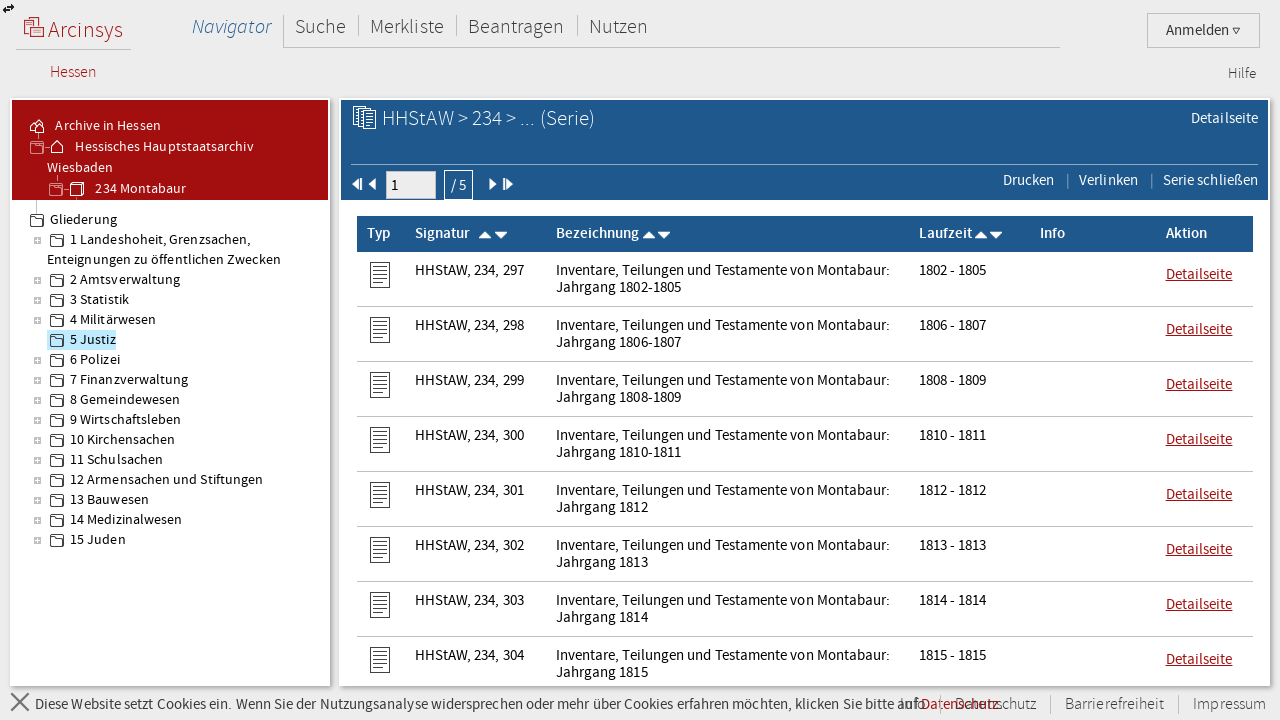

--- FILE ---
content_type: text/html;charset=UTF-8
request_url: https://arcinsys.hessen.de/arcinsys/list.action?nodeid=s43289&page=1
body_size: 9074
content:
<!DOCTYPE HTML>





<html class="no-js" lang="de">

<head>

    <meta http-equiv="Content-Type" content="text/html; charset=utf-8"/>

    




<script type="text/javascript" src="/arcinsys/static/js/base/jquery-3.6.0.min.js">
</script>
<script type="text/javascript" src="/arcinsys/static/js/base/jquery-ui.min.js?s2j=5.0.2">
</script>
<script type="text/javascript" src="/arcinsys/static/i18n/datepicker-de.min.js?s2j=5.0.2">
</script>
<script type="text/javascript" src="/arcinsys/static/js/plugins/jquery.form.min.js?s2j=5.0.2">
</script>
<script type="text/javascript" src="/arcinsys/static/js/plugins/jquery.subscribe.min.js?s2j=5.0.2">
</script>

<script type="text/javascript" src="/arcinsys/static/js/struts2/jquery.struts2.min.js?s2j=5.0.2">
</script>

<script type="text/javascript">
    $(function () {
        jQuery.struts2_jquery.version = "5.0.2";
        jQuery.struts2_jquery.loadAtOnce = true;
        jQuery.scriptPath = "/arcinsys/static/";
        jQuery.struts2_jquery.local = "de";
        jQuery.struts2_jquery.gridLocal = "de";
        jQuery.struts2_jquery.timeLocal = "de";
        jQuery.struts2_jquery.datatablesLocal = "de";
        jQuery.ajaxSettings.traditional = true;

        jQuery.ajaxSetup({
            cache: false
        });

        jQuery.struts2_jquery.require("js/struts2/jquery.ui.struts2.min.js?s2j=5.0.2");

    });
</script>

            <link
                    id="jquery_theme_link"
                    rel="stylesheet"
                    href="/arcinsys/template/themes/bootstrap/jquery-ui.css?s2j=5.0.2"
                    type="text/css"
                    />


    <title>Arcinsys</title>

    
    
        <link rel="stylesheet"
              href="/arcinsys/styles/style.min.css?v=2024.2.1"
              type="text/css"/>
        <link rel="stylesheet"
              href="/arcinsys/styles/print.css?v=2024.2.1"
              type="text/css" media="print"/>
        <script src="/arcinsys/jscript/script.min.js?v=2024.2.1"
                type="text/javascript"></script>
    

    <script type="text/javascript">
        $(function () {
            ArcinsysConfig.init({
                contextPath: '/arcinsys/',
                ajaxAnzAntragNichtGenehmigt: '/arcinsys/system/ajaxAnzAntragNichtGenehmigt.action',
                ajaxAnzBestellungNoDruckdatum: '/arcinsys/system/ajaxAnzBestellungNoDruckdatum.action'
            });
        });
        $.ui.dialog.prototype.options.closeText = '';
        $(function () { 
            initBadges();
        });
    </script>

    <style>
        html.js #noscript {
            display: none;
        }

        .no-displaytable .oldbrowserwarning {
            display: block;
        }

        .displaytable .oldbrowserwarning {
            display: none;
        }
    </style>

    <script type="text/javascript" src="/arcinsys/jscript/modernizr-custom.js"></script>

    
	 



<link href="/arcinsys/images/arcinsys.png" rel="apple-touch-icon"/>
<link href="/arcinsys/images/favicon.ico?v2" rel="shortcut icon" type="image/x-icon"/>
<link rel="apple-touch-icon" sizes="180x180" href="/arcinsys/images/favicons/apple-touch-icon.png">
<link rel="icon" type="image/png" sizes="32x32" href="/arcinsys/images/favicons/favicon-32x32.png">
<link rel="icon" type="image/png" sizes="16x16" href="/arcinsys/images/favicons/favicon-16x16.png">
<link rel="manifest" href="/arcinsys/images/favicons/site.webmanifest">
<link rel="mask-icon" href="/arcinsys/images/favicons/safari-pinned-tab.svg">
<meta name="apple-mobile-web-app-title" content="Arcinsys">
<meta name="application-name" content="Arcinsys">
<meta name="msapplication-TileColor" content="#fcfcfc">
<meta name="theme-color" content="#ffffff">
<meta name="msapplication-config" content="browserconfig.xml"/>


	<link title="Arcinsys" type="application/opensearchdescription+xml" rel="search" href="/arcinsys/opensearch">
    
    

</head>

<body>

    <div id="indicator">
        <div id="navloadergif" style="z-index: 21; width: 200px; height: 20px; margin: auto; position: absolute; top: 0; right: 0; bottom: 0; left: 0; background: none;">
            <img src="/arcinsys/images/ajax-loader.gif" title="loading" alt="loading"/>
        </div>
    </div>

    

    <div id="hiddenDiv">

        





<div id="menu-panel" class="menu-panel header">

    





<h4 class="logo ">

    
        
    

    <a id="start" href="/arcinsys/extendnavigator.action?id=-1"><span class="logo-w1"><img src="/arcinsys/images/logo.png"/>&nbsp;Arcinsys</span>
        <span class="logo-line"></span>
        <span class="logo-w2" style="white-space: nowrap">
            
            
                <span class="logo-w22">Hessen</span>
            
        </span></a>

</h4>


    
    
    
    
        











    


    


    


    
    



<div id="top_right_menu" class="user-menu">
    <div style="float: left;width:40px; padding-right:10px">
    </div>

<div style="float: right;">

    <a href="#" class="user-menu-trigger">
        Anmelden
        <span class="icon-arrow"></span>
    </a>

    <div class="panel">
        <div class="inner">
            <div class="user-actions">
                <p>
                    <a id="registration" href="registration">Registrieren</a>
                </p>
                <p>
                    <a id="passwordForgot" href="passwordForgot">Passwort vergessen</a>
                </p>
                <p>
                    <a id="login" href="login">Anmelden</a>
                </p>
            </div>
        </div>
    </div>
</div>
</div>

<div id="top_left_menu" class="nav-container">
    <ul class="nav-main cf">
        <li>
            <a id="navigator" href="/arcinsys/start.action">Navigator</a>
            <div class="panel nothover">
                <ul class="nav-sub cf">
                    <li class="hidden"><a id="detail" href="/arcinsys/list.action"></a></li>
                    <li class="hidden"><a id="startMenu" href="/arcinsys/list.action"></a></li>
                </ul>
            </div>
        </li>
        <li>
            <a id="suche" href="/arcinsys/einfachesuche.action">Suche</a>
            <div class="panel">
                <ul class="nav-sub cf">
                    <li>
                        <a id="einfachesuche" href="/arcinsys/einfachesuche.action">Einfache Suche</a>
                    </li>
                     <li>
                        <a id="signatursuche" href="/arcinsys/signatursuche.action">Signatur-Suche</a>
                    </li>
                    <li>
                        <a id="expertsuche" href="/arcinsys/expertsuchenStart.action?navigatorid=0">Erweiterte Suche</a>
                    </li>
                    <li class="hidden">
                        <a id="sucheresult" href="/arcinsys/list.action"></a>
                    </li>
                    <li class="hidden">
                        <a id="einfachsuchen" href="/arcinsys/list.action"></a>
                    </li>
                </ul>
            </div>
        </li>
        <li>
            <a id="bestellen" href="/arcinsys/nutzer/merkzettel.action">Merkliste</a>
        </li>
        <li>
            <a id="antrag" href="/arcinsys/nutzer/meineNutzungsAntraege.action">Beantragen</a>
        </li>
        <li>
            <a id="lesesaal" href="/arcinsys/nutzer/meineBestellungen.action">Nutzen</a>
        </li>
    </ul>
</div>
<div class="nav-meta-container">
    <ul class="nav-meta">
        <li><a id="helpwizard" href="/arcinsys/helpwizard.action">Hilfe</a></li>
    </ul>
</div>

<script type="text/javascript">
		$.subscribe('dialogclosetopic', function(event, data) {
               var el = document.getElementById("loginError");
               if (el) {
            	   $(el).remove();
               }
    	});
	</script>


    

</div>


        <a href="javascript:toggleVisibility()" class="ui-corner-all ui-icon ui-icon-transferthick-e-w dialogButtonClass1"></a>

        






    <div id="navigation-panel" class="navigation-panel navigation-panel-open">
    






	


	


        
        


        
        


    


<div class="navigation-panel-header">
	<div id="contextpath" style="display:none">/arcinsys/</div>
	<ul class="breadcrumb-tree">
		<li>
			<a href="/arcinsys/extendnavigator.action?id=-1&amp;bezeichnung="><ins class="jstree-icon-custom"></ins>
				Archive in Hessen</a>
		</li>
		
			<li>
				<a href="/arcinsys/extendnavigator.action?id=-2&amp;bezeichnung=" class="jstree-top-custom"><ins class="jstree-icon-custom-archiv"></ins>
					Hessisches Hauptstaatsarchiv Wiesbaden</a>
			</li>
		
		
			<li>
				<a href="/arcinsys/detailAction.action?detailid=b5226" title="Detailseite" class="jstree-top-custom"><ins class="jstree-icon-custom-bestand"></ins>
					234 Montabaur</a>
			</li>
		
	</ul>
</div>
<div id="selected_node" style="display:none">g83960</div>
<script type="text/javascript">
jQuery(document).ready(function () {
	jQuery.struts2_jquery.require("js/struts2/jquery.tree.struts2"+jQuery.struts2_jquery.minSuffix+".js");
 });
</script>
<div id="navigation">
	<ul>
	</ul>
</div>
<script type="text/javascript">
jQuery(document).ready(function () {
	var options_navigation = {};
	options_navigation.url = "/arcinsys/navigatorjson.action?suggestedgid=s43289";
	options_navigation.nodeHref = "/arcinsys/ajaxlist.action?page=1";
	options_navigation.nodeHrefParamName = "nodeid";

	options_navigation.jqueryaction = "tree";
	options_navigation.id = "navigation";

	jQuery.struts2_jquery_tree.bind(jQuery('#navigation'),options_navigation);
 });
</script>

<script type="text/javascript">
var runOnceNavLoadComplete = false;
$(document).ready(function() {
	$.jstree.defaults.core.themes.url = false;
	$.jstree.defaults.core.themes.name = "custom";
	$('#navigation').addClass("jstree-custom").removeClass("jstree-default");
    
    var navigatorAjaxUrl = '/arcinsys/ajaxlist.action?page=1&nodeid=';
    $('#navigation').on('select_node.jstree', function(evt, data) { 
    	showIndicateDiv();
    	closePopover();
    	destroyDialogs();
    	 
    	var id = data.node.a_attr["data-aid"]; 
    	$('#data-panel').load(navigatorAjaxUrl + id, function() {
    		hideIndicatorDiv();
            refreshTableToogleOnClick();
    	});
    	
    	
    	if (data.instance.get_parent(data.node) !== '#') {
    		   data.instance.toggle_node(data.node);
    	}
    });    
    
    
    $('#navigation').on('ready.jstree', function(evt, data) {
        var selectedNode = $('#selected_node').text();
        if(selectedNode.length > 0 && !runOnceNavLoadComplete) {
            var node = $('#' + selectedNode + ' > a:first');
            node.addClass('jstree-clicked');
            runOnceNavLoadComplete = true;
        }	
    });


});
</script>

    </div>





        






    <div id="data-panel" class="data-panel data-panel-normal">
        




<input type="hidden" name="pageName" value="startMenu" id="pageName"/>


    
    
    


    
    
    


    
    
    


    
    
    


    
    
    


    
    
    



    
        
        
        
        
        
    



    
    
    




    
        
        
        
        
    


    
    
    
    
    


    


<div class="data-panel-header">
    <div class="content-header-first-row">
        <div class="page-tools">
            <ul class="cf">
                
                
                
                
                
                <li>
                    
                        
                    
                    <a href="/arcinsys/detailAction.action?detailid=s43289" title="Detailseite Gliederungseintrag">Detailseite</a>
                </li>
            </ul>
        </div>
        <div class="content-title">
            <h1>
                
                    <span class="icon-26-light-serie"></span>
                
                
                HHStAW &gt; 234 &gt; ... (Serie)<br />
            </h1>
        </div>
    </div>
    <div class="content-header-second-row">
        <div class="content-header-navigation">
            <form id="headerPagingForm" name="headerPagingForm" action="/arcinsys/ajaxlistpagingselect.action" method="get">
            
                
                    
                    
                    
                
                <span id="pId1" data-href="/arcinsys/ajaxlistpaging.action?page=1&amp;nodeid=s43289&amp;sorting=40" class="pagingLinks">
                    
                        <img src="/arcinsys/images/aktion_first_w.png" width="12px" height="12px" />
                    
                    
                    
                    
                </span>

                
            
                
                    
                    
                    
                
                <span id="pId2" data-href="/arcinsys/ajaxlistpaging.action?page=1&amp;nodeid=s43289&amp;sorting=40" class="pagingLinks">
                    
                    
                        <img src="/arcinsys/images/aktion_prev_w.png" width="12px" height="12px" />
                    
                    
                    
                </span>

                
                    <span class="formfieldset">
                        <input type="hidden" name="nodeid" value="s43289" id="headerPagingForm_nodeid"/>
                        <input type="hidden" name="sorting" value="40" id="headerPagingForm_sorting"/>
                        <input type="text" name="page" size="6" maxlength="6" value="1" id="headerPagingForm_page" style="width: 50px;"/>
                        <button id="formSubmitButton2" title="Seite 1 von 5">
                        / 5
                        </button>
                    </span>
                
            
                
                    
                    
                    
                
                <span id="pId3" data-href="/arcinsys/ajaxlistpaging.action?page=2&amp;nodeid=s43289&amp;sorting=40" class="pagingLinks">
                    
                    
                    
                        <img src="/arcinsys/images/aktion_next_w.png" width="12px" height="12px" />
                    
                    
                </span>

                
            
                
                    
                    
                    
                
                <span id="pId4" data-href="/arcinsys/ajaxlistpaging.action?page=5&amp;nodeid=s43289&amp;sorting=40" class="pagingLinks">
                    
                    
                    
                    
                        <img src="/arcinsys/images/aktion_last_w.png" width="12px" height="12px" />
                    
                </span>

                
            
            </form>



        </div>
        <div class="content-tools">
            <ul class="cf">
                <li>
                    <a href="javascript:window.print()"><span class="ui-button-text"> Drucken
                        </span></a>
                </li>
                <li>
                    <a id="anchor_1416331827">
                        <span class="ui-button-text"> Verlinken
                     </span>
                 <div style="display:none">
                 <div id="verlinkenDialog"
>

                     <fieldset class="formfieldset">
                         <div class="grid-row">
                             <div class="grid-col c3-3">
                                 <p class="field-text">
                                     <input type="text" value="https://arcinsys.hessen.de/arcinsys/llist?nodeid=s43289&page=1&reload=true&sorting=40" id="verlinkenInput" size="48"
                                         onclick="this.select();" readonly="readonly">
                                 </p>
                                 <button class="formbutton clipboard" data-clipboard-target="#verlinkenInput" title="Kopiert den Link in die Zwischenablage">
                                     <span id="copytext" data-text-default="Link kopieren" data-text-copied="Link kopiert!">Link kopieren</span>&nbsp;
                                     <img src="/arcinsys/images/Submit_20_gruen.png" alt="Link kopiert!" class="clipboard_img" style="display: none; margin-bottom: -5px;"/>
                                 </button>
                             </div>
                         </div>
                     </fieldset>
                 </div>
<script type="text/javascript">
jQuery(document).ready(function () {
	var options_verlinkenDialog = {};
	options_verlinkenDialog.width = 400;
	options_verlinkenDialog.minWidth = 400;
	options_verlinkenDialog.title = "Mit dieser Seite verlinken";
	options_verlinkenDialog.buttons = [{ 'text': 'Schließen', 'click': function() { $('#verlinkenDialog').dialog('close'); resetCopyButton(); }, 'class': 'linkToButtonGrey' }];
	options_verlinkenDialog.autoOpen = false;
	options_verlinkenDialog.modal = true;
	options_verlinkenDialog.jqueryaction = "dialog";
	options_verlinkenDialog.id = "verlinkenDialog";
	options_verlinkenDialog.href = "#";

jQuery.struts2_jquery_ui.bind(jQuery('#verlinkenDialog'),options_verlinkenDialog);

 });
</script>

                 </div>
                </a>
<script type="text/javascript">
jQuery(document).ready(function () {
	var options_anchor_1416331827 = {};
	options_anchor_1416331827.opendialog = "verlinkenDialog";
	options_anchor_1416331827.jqueryaction = "anchor";
	options_anchor_1416331827.id = "anchor_1416331827";
	options_anchor_1416331827.href = "#";

jQuery.struts2_jquery.bind(jQuery('#anchor_1416331827'),options_anchor_1416331827);

 });
</script>

                </li>
                
                    
                        
                        
                    
                    <li>
                        <a id="anchor_1919066041" href="javascript:void(0)" onclick="destroyDialogs();">
                            <span class="ui-button-text"> Serie schließen
                            </span>
                        </a>
<script type="text/javascript">
jQuery(document).ready(function () {
	var options_anchor_1919066041 = {};
	options_anchor_1919066041.jqueryaction = "anchor";
	options_anchor_1919066041.id = "anchor_1919066041";
	options_anchor_1919066041.oncom = "serieCloseCompleteTopic";
	options_anchor_1919066041.targets = "data-panel";
	options_anchor_1919066041.href = "/arcinsys/ajaxlist.action";
	options_anchor_1919066041.hrefparameter = "nodeid=g83960&page=1";
	options_anchor_1919066041.requesttype = "GET";

jQuery.struts2_jquery.bind(jQuery('#anchor_1919066041'),options_anchor_1919066041);

 });
</script>

                    </li>
                
                
                
                
                
                
                
                
                
            </ul>
        </div>
    </div>
</div>

<div class="data-panel-table-header" style="display:none;">
    <table class="listTable" id="fixedThead">

    </table>
</div>

<div class="data-panel-content">
    <div></div>

    <table class="listTable" id="tableScrollThead">
        <thead class="listThead">
            <tr>
                
                <th class="head-cell cell-type">Typ</th>
                <th class="head-cell cell-signature cell-signature-more">Signatur&nbsp;&nbsp;
                    <span data-href="/arcinsys/ajaxsortList.action?sorting=11&amp;nodeid=s43289&amp;page=1" class="sortLinks">
                        
                        
                            <img src="/arcinsys/images/aktion_sort-auf_white_16x16.png" />
                        
                    </span>
                    <span data-href="/arcinsys/ajaxsortList.action?sorting=10&amp;nodeid=s43289&amp;page=1" class="sortLinks">
                        
                        
                            <img src="/arcinsys/images/aktion_sort-ab_white_16x16.png" />
                        
                    </span></th>
                <th class="head-cell cell-label cell-label-more">Bezeichnung
                    <span data-href="/arcinsys/ajaxsortList.action?sorting=21&amp;nodeid=s43289&amp;page=1" class="sortLinks">
                        
                        
                            <img src="/arcinsys/images/aktion_sort-auf_white_16x16.png" />
                        
                    </span>
                    <span data-href="/arcinsys/ajaxsortList.action?sorting=20&amp;nodeid=s43289&amp;page=1" class="sortLinks">
                        
                        
                            <img src="/arcinsys/images/aktion_sort-ab_white_16x16.png" />
                        
                    </span>
                </th>
                <th class="head-cell cell-term">Laufzeit
                    <span data-href="/arcinsys/ajaxsortList.action?sorting=31&amp;nodeid=s43289&amp;page=1" class="sortLinks">
                        
                        
                            <img src="/arcinsys/images/aktion_sort-auf_white_16x16.png" />
                        
                    </span>
                    <span data-href="/arcinsys/ajaxsortList.action?sorting=30&amp;nodeid=s43289&amp;page=1" class="sortLinks">
                        
                        
                            <img src="/arcinsys/images/aktion_sort-ab_white_16x16.png" />
                        
                    </span>
                </th>

                <th class="head-cell cell-info">Info</th>
                
                <th class="head-cell cell-actions">Aktion</th>
            </tr>
        </thead>

        




<tbody>






    <tr>
        
         
                
            
        <td class="cell cell-type">
            <img src="/arcinsys/images/icons/26x26/i_dark_verzeichnung.png" alt="Sachakte"	title="Sachakte" />
        </td>
        <td class="cell cell-signature">
            HHStAW, 234, 297
        </td>
        <td class="cell cell-label">
            Inventare, Teilungen und Testamente von Montabaur: Jahrgang 1802-1805
        </td>
        <td class="cell cell-term">
            1802 - 1805
        </td>
        <td class="cell cell-info">
           
            <img src="/arcinsys/images/spacer.png"  alt="" title="" />
            <img src="/arcinsys/images/spacer.png"    alt="" title="" />
            <img src="/arcinsys/images/spacer.png"      alt="" title="" />
            <img src="/arcinsys/images/spacer.png"    alt="" title="" />
        </td>
        
        <td class="cell cell-actions" style="white-space: nowrap;">
           
            
                
            
            
                
                
            
            <a href="/arcinsys/detailAction.action?detailid=v4250771" target="_blank">
                Detailseite
            </a>
            
            
                 
                
                   
              
                 
                
                
                
                    
                    
                
                  <a id="maktiv_0" href="javascript:void(0)" onclick="setEventId(0)">
		          
	             </a>
<script type="text/javascript">
jQuery(document).ready(function () {
	var options_maktiv_0 = {};
	options_maktiv_0.jqueryaction = "anchor";
	options_maktiv_0.id = "maktiv_0";
	options_maktiv_0.onsuc = "handleJsonResultMerken";
	options_maktiv_0.targets = "linkmerken_0";
	options_maktiv_0.href = "/arcinsys/ajaxMerkenNew.action";
	options_maktiv_0.hrefparameter = "id=v4250771&_csrf=680fcb14-cf82-46fe-bba4-ee20356d9c71";
	options_maktiv_0.datatype = "json";
	options_maktiv_0.requesttype = "POST";

jQuery.struts2_jquery.bind(jQuery('#maktiv_0'),options_maktiv_0);

 });
</script>

            
        </td>
    </tr>
    <tr id="hv4250771" class="row-preview">
        <td colspan="8">
            <div class="row-preview-content">
                verz4250771<br><span class="dhelperClass"><b style="color:#OOOOOO">Signatur: </b>HHStAW, 234, 297</span><br><span class="dhelperClass1"><b style="color:#OOOOOO">Beschreibungsmodell:</b> Sachakte</span><br><span class="dhelperClass"><b style="color:#777777">Serientitel: </b>Inventare, Teilungen und Testamente von Montabaur</span><br><span class="dhelperClass"><b style="color:#777777">Titel: </b> Jahrgang 1802-1805</span><br><span class="dhelperClass"><b style="color:#777777">Laufzeit: </b> 1802-1805</span><br>
                
                    
                
                <a href="/arcinsys/detailAction.action?detailid=v4250771" TARGET="_blank"> <br> Detailseite </a>
            </div>
        </td>
    </tr>
      <tr>
         <td colspan="8">  <span id='errorID_0' onclick='cleanMsg("errorID_0")' ></span> </td>
      </tr>
     <tr>
         <td colspan="8">  <span id='merkenerrorID_0' onclick='cleanMsg("merkenerrorID_0")' ></span> </td>
      </tr>

    <tr>
        
         
                
            
        <td class="cell cell-type">
            <img src="/arcinsys/images/icons/26x26/i_dark_verzeichnung.png" alt="Sachakte"	title="Sachakte" />
        </td>
        <td class="cell cell-signature">
            HHStAW, 234, 298
        </td>
        <td class="cell cell-label">
            Inventare, Teilungen und Testamente von Montabaur: Jahrgang 1806-1807
        </td>
        <td class="cell cell-term">
            1806 - 1807
        </td>
        <td class="cell cell-info">
           
            <img src="/arcinsys/images/spacer.png"  alt="" title="" />
            <img src="/arcinsys/images/spacer.png"    alt="" title="" />
            <img src="/arcinsys/images/spacer.png"      alt="" title="" />
            <img src="/arcinsys/images/spacer.png"    alt="" title="" />
        </td>
        
        <td class="cell cell-actions" style="white-space: nowrap;">
           
            
                
            
            
                
                
            
            <a href="/arcinsys/detailAction.action?detailid=v4971205" target="_blank">
                Detailseite
            </a>
            
            
                 
                
                   
              
                 
                
                
                
                    
                    
                
                  <a id="maktiv_1" href="javascript:void(0)" onclick="setEventId(1)">
		          
	             </a>
<script type="text/javascript">
jQuery(document).ready(function () {
	var options_maktiv_1 = {};
	options_maktiv_1.jqueryaction = "anchor";
	options_maktiv_1.id = "maktiv_1";
	options_maktiv_1.onsuc = "handleJsonResultMerken";
	options_maktiv_1.targets = "linkmerken_1";
	options_maktiv_1.href = "/arcinsys/ajaxMerkenNew.action";
	options_maktiv_1.hrefparameter = "id=v4971205&_csrf=680fcb14-cf82-46fe-bba4-ee20356d9c71";
	options_maktiv_1.datatype = "json";
	options_maktiv_1.requesttype = "POST";

jQuery.struts2_jquery.bind(jQuery('#maktiv_1'),options_maktiv_1);

 });
</script>

            
        </td>
    </tr>
    <tr id="hv4971205" class="row-preview">
        <td colspan="8">
            <div class="row-preview-content">
                verz4971205<br><span class="dhelperClass"><b style="color:#OOOOOO">Signatur: </b>HHStAW, 234, 298</span><br><span class="dhelperClass1"><b style="color:#OOOOOO">Beschreibungsmodell:</b> Sachakte</span><br><span class="dhelperClass"><b style="color:#777777">Serientitel: </b>Inventare, Teilungen und Testamente von Montabaur</span><br><span class="dhelperClass"><b style="color:#777777">Titel: </b> Jahrgang 1806-1807</span><br><span class="dhelperClass"><b style="color:#777777">Laufzeit: </b> 1806-1807</span><br>
                
                    
                
                <a href="/arcinsys/detailAction.action?detailid=v4971205" TARGET="_blank"> <br> Detailseite </a>
            </div>
        </td>
    </tr>
      <tr>
         <td colspan="8">  <span id='errorID_1' onclick='cleanMsg("errorID_1")' ></span> </td>
      </tr>
     <tr>
         <td colspan="8">  <span id='merkenerrorID_1' onclick='cleanMsg("merkenerrorID_1")' ></span> </td>
      </tr>

    <tr>
        
         
                
            
        <td class="cell cell-type">
            <img src="/arcinsys/images/icons/26x26/i_dark_verzeichnung.png" alt="Sachakte"	title="Sachakte" />
        </td>
        <td class="cell cell-signature">
            HHStAW, 234, 299
        </td>
        <td class="cell cell-label">
            Inventare, Teilungen und Testamente von Montabaur: Jahrgang 1808-1809
        </td>
        <td class="cell cell-term">
            1808 - 1809
        </td>
        <td class="cell cell-info">
           
            <img src="/arcinsys/images/spacer.png"  alt="" title="" />
            <img src="/arcinsys/images/spacer.png"    alt="" title="" />
            <img src="/arcinsys/images/spacer.png"      alt="" title="" />
            <img src="/arcinsys/images/spacer.png"    alt="" title="" />
        </td>
        
        <td class="cell cell-actions" style="white-space: nowrap;">
           
            
                
            
            
                
                
            
            <a href="/arcinsys/detailAction.action?detailid=v1900637" target="_blank">
                Detailseite
            </a>
            
            
                 
                
                   
              
                 
                
                
                
                    
                    
                
                  <a id="maktiv_2" href="javascript:void(0)" onclick="setEventId(2)">
		          
	             </a>
<script type="text/javascript">
jQuery(document).ready(function () {
	var options_maktiv_2 = {};
	options_maktiv_2.jqueryaction = "anchor";
	options_maktiv_2.id = "maktiv_2";
	options_maktiv_2.onsuc = "handleJsonResultMerken";
	options_maktiv_2.targets = "linkmerken_2";
	options_maktiv_2.href = "/arcinsys/ajaxMerkenNew.action";
	options_maktiv_2.hrefparameter = "id=v1900637&_csrf=680fcb14-cf82-46fe-bba4-ee20356d9c71";
	options_maktiv_2.datatype = "json";
	options_maktiv_2.requesttype = "POST";

jQuery.struts2_jquery.bind(jQuery('#maktiv_2'),options_maktiv_2);

 });
</script>

            
        </td>
    </tr>
    <tr id="hv1900637" class="row-preview">
        <td colspan="8">
            <div class="row-preview-content">
                verz1900637<br><span class="dhelperClass"><b style="color:#OOOOOO">Signatur: </b>HHStAW, 234, 299</span><br><span class="dhelperClass1"><b style="color:#OOOOOO">Beschreibungsmodell:</b> Sachakte</span><br><span class="dhelperClass"><b style="color:#777777">Serientitel: </b>Inventare, Teilungen und Testamente von Montabaur</span><br><span class="dhelperClass"><b style="color:#777777">Titel: </b> Jahrgang 1808-1809</span><br><span class="dhelperClass"><b style="color:#777777">Laufzeit: </b> 1808-1809</span><br>
                
                    
                
                <a href="/arcinsys/detailAction.action?detailid=v1900637" TARGET="_blank"> <br> Detailseite </a>
            </div>
        </td>
    </tr>
      <tr>
         <td colspan="8">  <span id='errorID_2' onclick='cleanMsg("errorID_2")' ></span> </td>
      </tr>
     <tr>
         <td colspan="8">  <span id='merkenerrorID_2' onclick='cleanMsg("merkenerrorID_2")' ></span> </td>
      </tr>

    <tr>
        
         
                
            
        <td class="cell cell-type">
            <img src="/arcinsys/images/icons/26x26/i_dark_verzeichnung.png" alt="Sachakte"	title="Sachakte" />
        </td>
        <td class="cell cell-signature">
            HHStAW, 234, 300
        </td>
        <td class="cell cell-label">
            Inventare, Teilungen und Testamente von Montabaur: Jahrgang 1810-1811
        </td>
        <td class="cell cell-term">
            1810 - 1811
        </td>
        <td class="cell cell-info">
           
            <img src="/arcinsys/images/spacer.png"  alt="" title="" />
            <img src="/arcinsys/images/spacer.png"    alt="" title="" />
            <img src="/arcinsys/images/spacer.png"      alt="" title="" />
            <img src="/arcinsys/images/spacer.png"    alt="" title="" />
        </td>
        
        <td class="cell cell-actions" style="white-space: nowrap;">
           
            
                
            
            
                
                
            
            <a href="/arcinsys/detailAction.action?detailid=v1030531" target="_blank">
                Detailseite
            </a>
            
            
                 
                
                   
              
                 
                
                
                
                    
                    
                
                  <a id="maktiv_3" href="javascript:void(0)" onclick="setEventId(3)">
		          
	             </a>
<script type="text/javascript">
jQuery(document).ready(function () {
	var options_maktiv_3 = {};
	options_maktiv_3.jqueryaction = "anchor";
	options_maktiv_3.id = "maktiv_3";
	options_maktiv_3.onsuc = "handleJsonResultMerken";
	options_maktiv_3.targets = "linkmerken_3";
	options_maktiv_3.href = "/arcinsys/ajaxMerkenNew.action";
	options_maktiv_3.hrefparameter = "id=v1030531&_csrf=680fcb14-cf82-46fe-bba4-ee20356d9c71";
	options_maktiv_3.datatype = "json";
	options_maktiv_3.requesttype = "POST";

jQuery.struts2_jquery.bind(jQuery('#maktiv_3'),options_maktiv_3);

 });
</script>

            
        </td>
    </tr>
    <tr id="hv1030531" class="row-preview">
        <td colspan="8">
            <div class="row-preview-content">
                verz1030531<br><span class="dhelperClass"><b style="color:#OOOOOO">Signatur: </b>HHStAW, 234, 300</span><br><span class="dhelperClass1"><b style="color:#OOOOOO">Beschreibungsmodell:</b> Sachakte</span><br><span class="dhelperClass"><b style="color:#777777">Serientitel: </b>Inventare, Teilungen und Testamente von Montabaur</span><br><span class="dhelperClass"><b style="color:#777777">Titel: </b> Jahrgang 1810-1811</span><br><span class="dhelperClass"><b style="color:#777777">Laufzeit: </b> 1810-1811</span><br>
                
                    
                
                <a href="/arcinsys/detailAction.action?detailid=v1030531" TARGET="_blank"> <br> Detailseite </a>
            </div>
        </td>
    </tr>
      <tr>
         <td colspan="8">  <span id='errorID_3' onclick='cleanMsg("errorID_3")' ></span> </td>
      </tr>
     <tr>
         <td colspan="8">  <span id='merkenerrorID_3' onclick='cleanMsg("merkenerrorID_3")' ></span> </td>
      </tr>

    <tr>
        
         
                
            
        <td class="cell cell-type">
            <img src="/arcinsys/images/icons/26x26/i_dark_verzeichnung.png" alt="Sachakte"	title="Sachakte" />
        </td>
        <td class="cell cell-signature">
            HHStAW, 234, 301
        </td>
        <td class="cell cell-label">
            Inventare, Teilungen und Testamente von Montabaur: Jahrgang 1812
        </td>
        <td class="cell cell-term">
            1812 - 1812
        </td>
        <td class="cell cell-info">
           
            <img src="/arcinsys/images/spacer.png"  alt="" title="" />
            <img src="/arcinsys/images/spacer.png"    alt="" title="" />
            <img src="/arcinsys/images/spacer.png"      alt="" title="" />
            <img src="/arcinsys/images/spacer.png"    alt="" title="" />
        </td>
        
        <td class="cell cell-actions" style="white-space: nowrap;">
           
            
                
            
            
                
                
            
            <a href="/arcinsys/detailAction.action?detailid=v2083475" target="_blank">
                Detailseite
            </a>
            
            
                 
                
                   
              
                 
                
                
                
                    
                    
                
                  <a id="maktiv_4" href="javascript:void(0)" onclick="setEventId(4)">
		          
	             </a>
<script type="text/javascript">
jQuery(document).ready(function () {
	var options_maktiv_4 = {};
	options_maktiv_4.jqueryaction = "anchor";
	options_maktiv_4.id = "maktiv_4";
	options_maktiv_4.onsuc = "handleJsonResultMerken";
	options_maktiv_4.targets = "linkmerken_4";
	options_maktiv_4.href = "/arcinsys/ajaxMerkenNew.action";
	options_maktiv_4.hrefparameter = "id=v2083475&_csrf=680fcb14-cf82-46fe-bba4-ee20356d9c71";
	options_maktiv_4.datatype = "json";
	options_maktiv_4.requesttype = "POST";

jQuery.struts2_jquery.bind(jQuery('#maktiv_4'),options_maktiv_4);

 });
</script>

            
        </td>
    </tr>
    <tr id="hv2083475" class="row-preview">
        <td colspan="8">
            <div class="row-preview-content">
                verz2083475<br><span class="dhelperClass"><b style="color:#OOOOOO">Signatur: </b>HHStAW, 234, 301</span><br><span class="dhelperClass1"><b style="color:#OOOOOO">Beschreibungsmodell:</b> Sachakte</span><br><span class="dhelperClass"><b style="color:#777777">Serientitel: </b>Inventare, Teilungen und Testamente von Montabaur</span><br><span class="dhelperClass"><b style="color:#777777">Titel: </b> Jahrgang 1812</span><br><span class="dhelperClass"><b style="color:#777777">Laufzeit: </b> 1812</span><br>
                
                    
                
                <a href="/arcinsys/detailAction.action?detailid=v2083475" TARGET="_blank"> <br> Detailseite </a>
            </div>
        </td>
    </tr>
      <tr>
         <td colspan="8">  <span id='errorID_4' onclick='cleanMsg("errorID_4")' ></span> </td>
      </tr>
     <tr>
         <td colspan="8">  <span id='merkenerrorID_4' onclick='cleanMsg("merkenerrorID_4")' ></span> </td>
      </tr>

    <tr>
        
         
                
            
        <td class="cell cell-type">
            <img src="/arcinsys/images/icons/26x26/i_dark_verzeichnung.png" alt="Sachakte"	title="Sachakte" />
        </td>
        <td class="cell cell-signature">
            HHStAW, 234, 302
        </td>
        <td class="cell cell-label">
            Inventare, Teilungen und Testamente von Montabaur: Jahrgang 1813
        </td>
        <td class="cell cell-term">
            1813 - 1813
        </td>
        <td class="cell cell-info">
           
            <img src="/arcinsys/images/spacer.png"  alt="" title="" />
            <img src="/arcinsys/images/spacer.png"    alt="" title="" />
            <img src="/arcinsys/images/spacer.png"      alt="" title="" />
            <img src="/arcinsys/images/spacer.png"    alt="" title="" />
        </td>
        
        <td class="cell cell-actions" style="white-space: nowrap;">
           
            
                
            
            
                
                
            
            <a href="/arcinsys/detailAction.action?detailid=v2126599" target="_blank">
                Detailseite
            </a>
            
            
                 
                
                   
              
                 
                
                
                
                    
                    
                
                  <a id="maktiv_5" href="javascript:void(0)" onclick="setEventId(5)">
		          
	             </a>
<script type="text/javascript">
jQuery(document).ready(function () {
	var options_maktiv_5 = {};
	options_maktiv_5.jqueryaction = "anchor";
	options_maktiv_5.id = "maktiv_5";
	options_maktiv_5.onsuc = "handleJsonResultMerken";
	options_maktiv_5.targets = "linkmerken_5";
	options_maktiv_5.href = "/arcinsys/ajaxMerkenNew.action";
	options_maktiv_5.hrefparameter = "id=v2126599&_csrf=680fcb14-cf82-46fe-bba4-ee20356d9c71";
	options_maktiv_5.datatype = "json";
	options_maktiv_5.requesttype = "POST";

jQuery.struts2_jquery.bind(jQuery('#maktiv_5'),options_maktiv_5);

 });
</script>

            
        </td>
    </tr>
    <tr id="hv2126599" class="row-preview">
        <td colspan="8">
            <div class="row-preview-content">
                verz2126599<br><span class="dhelperClass"><b style="color:#OOOOOO">Signatur: </b>HHStAW, 234, 302</span><br><span class="dhelperClass1"><b style="color:#OOOOOO">Beschreibungsmodell:</b> Sachakte</span><br><span class="dhelperClass"><b style="color:#777777">Serientitel: </b>Inventare, Teilungen und Testamente von Montabaur</span><br><span class="dhelperClass"><b style="color:#777777">Titel: </b> Jahrgang 1813</span><br><span class="dhelperClass"><b style="color:#777777">Laufzeit: </b> 1813</span><br>
                
                    
                
                <a href="/arcinsys/detailAction.action?detailid=v2126599" TARGET="_blank"> <br> Detailseite </a>
            </div>
        </td>
    </tr>
      <tr>
         <td colspan="8">  <span id='errorID_5' onclick='cleanMsg("errorID_5")' ></span> </td>
      </tr>
     <tr>
         <td colspan="8">  <span id='merkenerrorID_5' onclick='cleanMsg("merkenerrorID_5")' ></span> </td>
      </tr>

    <tr>
        
         
                
            
        <td class="cell cell-type">
            <img src="/arcinsys/images/icons/26x26/i_dark_verzeichnung.png" alt="Sachakte"	title="Sachakte" />
        </td>
        <td class="cell cell-signature">
            HHStAW, 234, 303
        </td>
        <td class="cell cell-label">
            Inventare, Teilungen und Testamente von Montabaur: Jahrgang 1814
        </td>
        <td class="cell cell-term">
            1814 - 1814
        </td>
        <td class="cell cell-info">
           
            <img src="/arcinsys/images/spacer.png"  alt="" title="" />
            <img src="/arcinsys/images/spacer.png"    alt="" title="" />
            <img src="/arcinsys/images/spacer.png"      alt="" title="" />
            <img src="/arcinsys/images/spacer.png"    alt="" title="" />
        </td>
        
        <td class="cell cell-actions" style="white-space: nowrap;">
           
            
                
            
            
                
                
            
            <a href="/arcinsys/detailAction.action?detailid=v290492" target="_blank">
                Detailseite
            </a>
            
            
                 
                
                   
              
                 
                
                
                
                    
                    
                
                  <a id="maktiv_6" href="javascript:void(0)" onclick="setEventId(6)">
		          
	             </a>
<script type="text/javascript">
jQuery(document).ready(function () {
	var options_maktiv_6 = {};
	options_maktiv_6.jqueryaction = "anchor";
	options_maktiv_6.id = "maktiv_6";
	options_maktiv_6.onsuc = "handleJsonResultMerken";
	options_maktiv_6.targets = "linkmerken_6";
	options_maktiv_6.href = "/arcinsys/ajaxMerkenNew.action";
	options_maktiv_6.hrefparameter = "id=v290492&_csrf=680fcb14-cf82-46fe-bba4-ee20356d9c71";
	options_maktiv_6.datatype = "json";
	options_maktiv_6.requesttype = "POST";

jQuery.struts2_jquery.bind(jQuery('#maktiv_6'),options_maktiv_6);

 });
</script>

            
        </td>
    </tr>
    <tr id="hv290492" class="row-preview">
        <td colspan="8">
            <div class="row-preview-content">
                verz290492<br><span class="dhelperClass"><b style="color:#OOOOOO">Signatur: </b>HHStAW, 234, 303</span><br><span class="dhelperClass1"><b style="color:#OOOOOO">Beschreibungsmodell:</b> Sachakte</span><br><span class="dhelperClass"><b style="color:#777777">Serientitel: </b>Inventare, Teilungen und Testamente von Montabaur</span><br><span class="dhelperClass"><b style="color:#777777">Titel: </b> Jahrgang 1814</span><br><span class="dhelperClass"><b style="color:#777777">Laufzeit: </b> 1814</span><br>
                
                    
                
                <a href="/arcinsys/detailAction.action?detailid=v290492" TARGET="_blank"> <br> Detailseite </a>
            </div>
        </td>
    </tr>
      <tr>
         <td colspan="8">  <span id='errorID_6' onclick='cleanMsg("errorID_6")' ></span> </td>
      </tr>
     <tr>
         <td colspan="8">  <span id='merkenerrorID_6' onclick='cleanMsg("merkenerrorID_6")' ></span> </td>
      </tr>

    <tr>
        
         
                
            
        <td class="cell cell-type">
            <img src="/arcinsys/images/icons/26x26/i_dark_verzeichnung.png" alt="Sachakte"	title="Sachakte" />
        </td>
        <td class="cell cell-signature">
            HHStAW, 234, 304
        </td>
        <td class="cell cell-label">
            Inventare, Teilungen und Testamente von Montabaur: Jahrgang 1815
        </td>
        <td class="cell cell-term">
            1815 - 1815
        </td>
        <td class="cell cell-info">
           
            <img src="/arcinsys/images/spacer.png"  alt="" title="" />
            <img src="/arcinsys/images/spacer.png"    alt="" title="" />
            <img src="/arcinsys/images/spacer.png"      alt="" title="" />
            <img src="/arcinsys/images/spacer.png"    alt="" title="" />
        </td>
        
        <td class="cell cell-actions" style="white-space: nowrap;">
           
            
                
            
            
                
                
            
            <a href="/arcinsys/detailAction.action?detailid=v1900638" target="_blank">
                Detailseite
            </a>
            
            
                 
                
                   
              
                 
                
                
                
                    
                    
                
                  <a id="maktiv_7" href="javascript:void(0)" onclick="setEventId(7)">
		          
	             </a>
<script type="text/javascript">
jQuery(document).ready(function () {
	var options_maktiv_7 = {};
	options_maktiv_7.jqueryaction = "anchor";
	options_maktiv_7.id = "maktiv_7";
	options_maktiv_7.onsuc = "handleJsonResultMerken";
	options_maktiv_7.targets = "linkmerken_7";
	options_maktiv_7.href = "/arcinsys/ajaxMerkenNew.action";
	options_maktiv_7.hrefparameter = "id=v1900638&_csrf=680fcb14-cf82-46fe-bba4-ee20356d9c71";
	options_maktiv_7.datatype = "json";
	options_maktiv_7.requesttype = "POST";

jQuery.struts2_jquery.bind(jQuery('#maktiv_7'),options_maktiv_7);

 });
</script>

            
        </td>
    </tr>
    <tr id="hv1900638" class="row-preview">
        <td colspan="8">
            <div class="row-preview-content">
                verz1900638<br><span class="dhelperClass"><b style="color:#OOOOOO">Signatur: </b>HHStAW, 234, 304</span><br><span class="dhelperClass1"><b style="color:#OOOOOO">Beschreibungsmodell:</b> Sachakte</span><br><span class="dhelperClass"><b style="color:#777777">Serientitel: </b>Inventare, Teilungen und Testamente von Montabaur</span><br><span class="dhelperClass"><b style="color:#777777">Titel: </b> Jahrgang 1815</span><br><span class="dhelperClass"><b style="color:#777777">Laufzeit: </b> 1815</span><br>
                
                    
                
                <a href="/arcinsys/detailAction.action?detailid=v1900638" TARGET="_blank"> <br> Detailseite </a>
            </div>
        </td>
    </tr>
      <tr>
         <td colspan="8">  <span id='errorID_7' onclick='cleanMsg("errorID_7")' ></span> </td>
      </tr>
     <tr>
         <td colspan="8">  <span id='merkenerrorID_7' onclick='cleanMsg("merkenerrorID_7")' ></span> </td>
      </tr>

    <tr>
        
         
                
            
        <td class="cell cell-type">
            <img src="/arcinsys/images/icons/26x26/i_dark_verzeichnung.png" alt="Sachakte"	title="Sachakte" />
        </td>
        <td class="cell cell-signature">
            HHStAW, 234, 305
        </td>
        <td class="cell cell-label">
            Inventare, Teilungen und Testamente von Montabaur: Jahrgang 1816
        </td>
        <td class="cell cell-term">
            1816 - 1816
        </td>
        <td class="cell cell-info">
           
            <img src="/arcinsys/images/spacer.png"  alt="" title="" />
            <img src="/arcinsys/images/spacer.png"    alt="" title="" />
            <img src="/arcinsys/images/spacer.png"      alt="" title="" />
            <img src="/arcinsys/images/spacer.png"    alt="" title="" />
        </td>
        
        <td class="cell cell-actions" style="white-space: nowrap;">
           
            
                
            
            
                
                
            
            <a href="/arcinsys/detailAction.action?detailid=v3500045" target="_blank">
                Detailseite
            </a>
            
            
                 
                
                   
              
                 
                
                
                
                    
                    
                
                  <a id="maktiv_8" href="javascript:void(0)" onclick="setEventId(8)">
		          
	             </a>
<script type="text/javascript">
jQuery(document).ready(function () {
	var options_maktiv_8 = {};
	options_maktiv_8.jqueryaction = "anchor";
	options_maktiv_8.id = "maktiv_8";
	options_maktiv_8.onsuc = "handleJsonResultMerken";
	options_maktiv_8.targets = "linkmerken_8";
	options_maktiv_8.href = "/arcinsys/ajaxMerkenNew.action";
	options_maktiv_8.hrefparameter = "id=v3500045&_csrf=680fcb14-cf82-46fe-bba4-ee20356d9c71";
	options_maktiv_8.datatype = "json";
	options_maktiv_8.requesttype = "POST";

jQuery.struts2_jquery.bind(jQuery('#maktiv_8'),options_maktiv_8);

 });
</script>

            
        </td>
    </tr>
    <tr id="hv3500045" class="row-preview">
        <td colspan="8">
            <div class="row-preview-content">
                verz3500045<br><span class="dhelperClass"><b style="color:#OOOOOO">Signatur: </b>HHStAW, 234, 305</span><br><span class="dhelperClass1"><b style="color:#OOOOOO">Beschreibungsmodell:</b> Sachakte</span><br><span class="dhelperClass"><b style="color:#777777">Serientitel: </b>Inventare, Teilungen und Testamente von Montabaur</span><br><span class="dhelperClass"><b style="color:#777777">Titel: </b> Jahrgang 1816</span><br><span class="dhelperClass"><b style="color:#777777">Laufzeit: </b> 1816</span><br>
                
                    
                
                <a href="/arcinsys/detailAction.action?detailid=v3500045" TARGET="_blank"> <br> Detailseite </a>
            </div>
        </td>
    </tr>
      <tr>
         <td colspan="8">  <span id='errorID_8' onclick='cleanMsg("errorID_8")' ></span> </td>
      </tr>
     <tr>
         <td colspan="8">  <span id='merkenerrorID_8' onclick='cleanMsg("merkenerrorID_8")' ></span> </td>
      </tr>

    <tr>
        
         
                
            
        <td class="cell cell-type">
            <img src="/arcinsys/images/icons/26x26/i_dark_verzeichnung.png" alt="Sachakte"	title="Sachakte" />
        </td>
        <td class="cell cell-signature">
            HHStAW, 234, 306
        </td>
        <td class="cell cell-label">
            Inventare, Teilungen und Testamente von Montabaur: Jahrgang 1817
        </td>
        <td class="cell cell-term">
            1817 - 1817
        </td>
        <td class="cell cell-info">
           
            <img src="/arcinsys/images/spacer.png"  alt="" title="" />
            <img src="/arcinsys/images/spacer.png"    alt="" title="" />
            <img src="/arcinsys/images/spacer.png"      alt="" title="" />
            <img src="/arcinsys/images/spacer.png"    alt="" title="" />
        </td>
        
        <td class="cell cell-actions" style="white-space: nowrap;">
           
            
                
            
            
                
                
            
            <a href="/arcinsys/detailAction.action?detailid=v1510913" target="_blank">
                Detailseite
            </a>
            
            
                 
                
                   
              
                 
                
                
                
                    
                    
                
                  <a id="maktiv_9" href="javascript:void(0)" onclick="setEventId(9)">
		          
	             </a>
<script type="text/javascript">
jQuery(document).ready(function () {
	var options_maktiv_9 = {};
	options_maktiv_9.jqueryaction = "anchor";
	options_maktiv_9.id = "maktiv_9";
	options_maktiv_9.onsuc = "handleJsonResultMerken";
	options_maktiv_9.targets = "linkmerken_9";
	options_maktiv_9.href = "/arcinsys/ajaxMerkenNew.action";
	options_maktiv_9.hrefparameter = "id=v1510913&_csrf=680fcb14-cf82-46fe-bba4-ee20356d9c71";
	options_maktiv_9.datatype = "json";
	options_maktiv_9.requesttype = "POST";

jQuery.struts2_jquery.bind(jQuery('#maktiv_9'),options_maktiv_9);

 });
</script>

            
        </td>
    </tr>
    <tr id="hv1510913" class="row-preview">
        <td colspan="8">
            <div class="row-preview-content">
                verz1510913<br><span class="dhelperClass"><b style="color:#OOOOOO">Signatur: </b>HHStAW, 234, 306</span><br><span class="dhelperClass1"><b style="color:#OOOOOO">Beschreibungsmodell:</b> Sachakte</span><br><span class="dhelperClass"><b style="color:#777777">Serientitel: </b>Inventare, Teilungen und Testamente von Montabaur</span><br><span class="dhelperClass"><b style="color:#777777">Titel: </b> Jahrgang 1817</span><br><span class="dhelperClass"><b style="color:#777777">Laufzeit: </b> 1817</span><br>
                
                    
                
                <a href="/arcinsys/detailAction.action?detailid=v1510913" TARGET="_blank"> <br> Detailseite </a>
            </div>
        </td>
    </tr>
      <tr>
         <td colspan="8">  <span id='errorID_9' onclick='cleanMsg("errorID_9")' ></span> </td>
      </tr>
     <tr>
         <td colspan="8">  <span id='merkenerrorID_9' onclick='cleanMsg("merkenerrorID_9")' ></span> </td>
      </tr>

    <tr>
        
         
                
            
        <td class="cell cell-type">
            <img src="/arcinsys/images/icons/26x26/i_dark_verzeichnung.png" alt="Sachakte"	title="Sachakte" />
        </td>
        <td class="cell cell-signature">
            HHStAW, 234, 307
        </td>
        <td class="cell cell-label">
            Inventare, Teilungen und Testamente von Montabaur: Jahrgang 1818
        </td>
        <td class="cell cell-term">
            1818 - 1818
        </td>
        <td class="cell cell-info">
           
            <img src="/arcinsys/images/spacer.png"  alt="" title="" />
            <img src="/arcinsys/images/spacer.png"    alt="" title="" />
            <img src="/arcinsys/images/spacer.png"      alt="" title="" />
            <img src="/arcinsys/images/spacer.png"    alt="" title="" />
        </td>
        
        <td class="cell cell-actions" style="white-space: nowrap;">
           
            
                
            
            
                
                
            
            <a href="/arcinsys/detailAction.action?detailid=v3500046" target="_blank">
                Detailseite
            </a>
            
            
                 
                
                   
              
                 
                
                
                
                    
                    
                
                  <a id="maktiv_10" href="javascript:void(0)" onclick="setEventId(10)">
		          
	             </a>
<script type="text/javascript">
jQuery(document).ready(function () {
	var options_maktiv_10 = {};
	options_maktiv_10.jqueryaction = "anchor";
	options_maktiv_10.id = "maktiv_10";
	options_maktiv_10.onsuc = "handleJsonResultMerken";
	options_maktiv_10.targets = "linkmerken_10";
	options_maktiv_10.href = "/arcinsys/ajaxMerkenNew.action";
	options_maktiv_10.hrefparameter = "id=v3500046&_csrf=680fcb14-cf82-46fe-bba4-ee20356d9c71";
	options_maktiv_10.datatype = "json";
	options_maktiv_10.requesttype = "POST";

jQuery.struts2_jquery.bind(jQuery('#maktiv_10'),options_maktiv_10);

 });
</script>

            
        </td>
    </tr>
    <tr id="hv3500046" class="row-preview">
        <td colspan="8">
            <div class="row-preview-content">
                verz3500046<br><span class="dhelperClass"><b style="color:#OOOOOO">Signatur: </b>HHStAW, 234, 307</span><br><span class="dhelperClass1"><b style="color:#OOOOOO">Beschreibungsmodell:</b> Sachakte</span><br><span class="dhelperClass"><b style="color:#777777">Serientitel: </b>Inventare, Teilungen und Testamente von Montabaur</span><br><span class="dhelperClass"><b style="color:#777777">Titel: </b> Jahrgang 1818</span><br><span class="dhelperClass"><b style="color:#777777">Laufzeit: </b> 1818</span><br>
                
                    
                
                <a href="/arcinsys/detailAction.action?detailid=v3500046" TARGET="_blank"> <br> Detailseite </a>
            </div>
        </td>
    </tr>
      <tr>
         <td colspan="8">  <span id='errorID_10' onclick='cleanMsg("errorID_10")' ></span> </td>
      </tr>
     <tr>
         <td colspan="8">  <span id='merkenerrorID_10' onclick='cleanMsg("merkenerrorID_10")' ></span> </td>
      </tr>

    <tr>
        
         
                
            
        <td class="cell cell-type">
            <img src="/arcinsys/images/icons/26x26/i_dark_verzeichnung.png" alt="Sachakte"	title="Sachakte" />
        </td>
        <td class="cell cell-signature">
            HHStAW, 234, 310
        </td>
        <td class="cell cell-label">
            Inventare, Teilungen und Testamente von Montabaur: Jahrgang 1819, Band 3
        </td>
        <td class="cell cell-term">
            1819 - 1819
        </td>
        <td class="cell cell-info">
           
            <img src="/arcinsys/images/spacer.png"  alt="" title="" />
            <img src="/arcinsys/images/spacer.png"    alt="" title="" />
            <img src="/arcinsys/images/spacer.png"      alt="" title="" />
            <img src="/arcinsys/images/spacer.png"    alt="" title="" />
        </td>
        
        <td class="cell cell-actions" style="white-space: nowrap;">
           
            
                
            
            
                
                
            
            <a href="/arcinsys/detailAction.action?detailid=v1230724" target="_blank">
                Detailseite
            </a>
            
            
                 
                
                   
              
                 
                
                
                
                    
                    
                
                  <a id="maktiv_11" href="javascript:void(0)" onclick="setEventId(11)">
		          
	             </a>
<script type="text/javascript">
jQuery(document).ready(function () {
	var options_maktiv_11 = {};
	options_maktiv_11.jqueryaction = "anchor";
	options_maktiv_11.id = "maktiv_11";
	options_maktiv_11.onsuc = "handleJsonResultMerken";
	options_maktiv_11.targets = "linkmerken_11";
	options_maktiv_11.href = "/arcinsys/ajaxMerkenNew.action";
	options_maktiv_11.hrefparameter = "id=v1230724&_csrf=680fcb14-cf82-46fe-bba4-ee20356d9c71";
	options_maktiv_11.datatype = "json";
	options_maktiv_11.requesttype = "POST";

jQuery.struts2_jquery.bind(jQuery('#maktiv_11'),options_maktiv_11);

 });
</script>

            
        </td>
    </tr>
    <tr id="hv1230724" class="row-preview">
        <td colspan="8">
            <div class="row-preview-content">
                verz1230724<br><span class="dhelperClass"><b style="color:#OOOOOO">Signatur: </b>HHStAW, 234, 310</span><br><span class="dhelperClass1"><b style="color:#OOOOOO">Beschreibungsmodell:</b> Sachakte</span><br><span class="dhelperClass"><b style="color:#777777">Serientitel: </b>Inventare, Teilungen und Testamente von Montabaur</span><br><span class="dhelperClass"><b style="color:#777777">Titel: </b> Jahrgang 1819, Band 3</span><br><span class="dhelperClass"><b style="color:#777777">Laufzeit: </b> 1819</span><br>
                
                    
                
                <a href="/arcinsys/detailAction.action?detailid=v1230724" TARGET="_blank"> <br> Detailseite </a>
            </div>
        </td>
    </tr>
      <tr>
         <td colspan="8">  <span id='errorID_11' onclick='cleanMsg("errorID_11")' ></span> </td>
      </tr>
     <tr>
         <td colspan="8">  <span id='merkenerrorID_11' onclick='cleanMsg("merkenerrorID_11")' ></span> </td>
      </tr>

    <tr>
        
         
                
            
        <td class="cell cell-type">
            <img src="/arcinsys/images/icons/26x26/i_dark_verzeichnung.png" alt="Sachakte"	title="Sachakte" />
        </td>
        <td class="cell cell-signature">
            HHStAW, 234, 308
        </td>
        <td class="cell cell-label">
            Inventare, Teilungen und Testamente von Montabaur: Jahrgang 1819, Band 1
        </td>
        <td class="cell cell-term">
            1819 - 1819
        </td>
        <td class="cell cell-info">
           
            <img src="/arcinsys/images/spacer.png"  alt="" title="" />
            <img src="/arcinsys/images/spacer.png"    alt="" title="" />
            <img src="/arcinsys/images/spacer.png"      alt="" title="" />
            <img src="/arcinsys/images/spacer.png"    alt="" title="" />
        </td>
        
        <td class="cell cell-actions" style="white-space: nowrap;">
           
            
                
            
            
                
                
            
            <a href="/arcinsys/detailAction.action?detailid=v1510914" target="_blank">
                Detailseite
            </a>
            
            
                 
                
                   
              
                 
                
                
                
                    
                    
                
                  <a id="maktiv_12" href="javascript:void(0)" onclick="setEventId(12)">
		          
	             </a>
<script type="text/javascript">
jQuery(document).ready(function () {
	var options_maktiv_12 = {};
	options_maktiv_12.jqueryaction = "anchor";
	options_maktiv_12.id = "maktiv_12";
	options_maktiv_12.onsuc = "handleJsonResultMerken";
	options_maktiv_12.targets = "linkmerken_12";
	options_maktiv_12.href = "/arcinsys/ajaxMerkenNew.action";
	options_maktiv_12.hrefparameter = "id=v1510914&_csrf=680fcb14-cf82-46fe-bba4-ee20356d9c71";
	options_maktiv_12.datatype = "json";
	options_maktiv_12.requesttype = "POST";

jQuery.struts2_jquery.bind(jQuery('#maktiv_12'),options_maktiv_12);

 });
</script>

            
        </td>
    </tr>
    <tr id="hv1510914" class="row-preview">
        <td colspan="8">
            <div class="row-preview-content">
                verz1510914<br><span class="dhelperClass"><b style="color:#OOOOOO">Signatur: </b>HHStAW, 234, 308</span><br><span class="dhelperClass1"><b style="color:#OOOOOO">Beschreibungsmodell:</b> Sachakte</span><br><span class="dhelperClass"><b style="color:#777777">Serientitel: </b>Inventare, Teilungen und Testamente von Montabaur</span><br><span class="dhelperClass"><b style="color:#777777">Titel: </b> Jahrgang 1819, Band 1</span><br><span class="dhelperClass"><b style="color:#777777">Laufzeit: </b> 1819</span><br>
                
                    
                
                <a href="/arcinsys/detailAction.action?detailid=v1510914" TARGET="_blank"> <br> Detailseite </a>
            </div>
        </td>
    </tr>
      <tr>
         <td colspan="8">  <span id='errorID_12' onclick='cleanMsg("errorID_12")' ></span> </td>
      </tr>
     <tr>
         <td colspan="8">  <span id='merkenerrorID_12' onclick='cleanMsg("merkenerrorID_12")' ></span> </td>
      </tr>

    <tr>
        
         
                
            
        <td class="cell cell-type">
            <img src="/arcinsys/images/icons/26x26/i_dark_verzeichnung.png" alt="Sachakte"	title="Sachakte" />
        </td>
        <td class="cell cell-signature">
            HHStAW, 234, 309
        </td>
        <td class="cell cell-label">
            Inventare, Teilungen und Testamente von Montabaur: Jahrgang 1819, Band 2
        </td>
        <td class="cell cell-term">
            1819 - 1819
        </td>
        <td class="cell cell-info">
           
            <img src="/arcinsys/images/spacer.png"  alt="" title="" />
            <img src="/arcinsys/images/spacer.png"    alt="" title="" />
            <img src="/arcinsys/images/spacer.png"      alt="" title="" />
            <img src="/arcinsys/images/spacer.png"    alt="" title="" />
        </td>
        
        <td class="cell cell-actions" style="white-space: nowrap;">
           
            
                
            
            
                
                
            
            <a href="/arcinsys/detailAction.action?detailid=v3031336" target="_blank">
                Detailseite
            </a>
            
            
                 
                
                   
              
                 
                
                
                
                    
                    
                
                  <a id="maktiv_13" href="javascript:void(0)" onclick="setEventId(13)">
		          
	             </a>
<script type="text/javascript">
jQuery(document).ready(function () {
	var options_maktiv_13 = {};
	options_maktiv_13.jqueryaction = "anchor";
	options_maktiv_13.id = "maktiv_13";
	options_maktiv_13.onsuc = "handleJsonResultMerken";
	options_maktiv_13.targets = "linkmerken_13";
	options_maktiv_13.href = "/arcinsys/ajaxMerkenNew.action";
	options_maktiv_13.hrefparameter = "id=v3031336&_csrf=680fcb14-cf82-46fe-bba4-ee20356d9c71";
	options_maktiv_13.datatype = "json";
	options_maktiv_13.requesttype = "POST";

jQuery.struts2_jquery.bind(jQuery('#maktiv_13'),options_maktiv_13);

 });
</script>

            
        </td>
    </tr>
    <tr id="hv3031336" class="row-preview">
        <td colspan="8">
            <div class="row-preview-content">
                verz3031336<br><span class="dhelperClass"><b style="color:#OOOOOO">Signatur: </b>HHStAW, 234, 309</span><br><span class="dhelperClass1"><b style="color:#OOOOOO">Beschreibungsmodell:</b> Sachakte</span><br><span class="dhelperClass"><b style="color:#777777">Serientitel: </b>Inventare, Teilungen und Testamente von Montabaur</span><br><span class="dhelperClass"><b style="color:#777777">Titel: </b> Jahrgang 1819, Band 2</span><br><span class="dhelperClass"><b style="color:#777777">Laufzeit: </b> 1819</span><br>
                
                    
                
                <a href="/arcinsys/detailAction.action?detailid=v3031336" TARGET="_blank"> <br> Detailseite </a>
            </div>
        </td>
    </tr>
      <tr>
         <td colspan="8">  <span id='errorID_13' onclick='cleanMsg("errorID_13")' ></span> </td>
      </tr>
     <tr>
         <td colspan="8">  <span id='merkenerrorID_13' onclick='cleanMsg("merkenerrorID_13")' ></span> </td>
      </tr>

    <tr>
        
         
                
            
        <td class="cell cell-type">
            <img src="/arcinsys/images/icons/26x26/i_dark_verzeichnung.png" alt="Sachakte"	title="Sachakte" />
        </td>
        <td class="cell cell-signature">
            HHStAW, 234, 311
        </td>
        <td class="cell cell-label">
            Inventare, Teilungen und Testamente von Montabaur: Jahrgang 1820, Band 1
        </td>
        <td class="cell cell-term">
            1820 - 1820
        </td>
        <td class="cell cell-info">
           
            <img src="/arcinsys/images/spacer.png"  alt="" title="" />
            <img src="/arcinsys/images/spacer.png"    alt="" title="" />
            <img src="/arcinsys/images/spacer.png"      alt="" title="" />
            <img src="/arcinsys/images/spacer.png"    alt="" title="" />
        </td>
        
        <td class="cell cell-actions" style="white-space: nowrap;">
           
            
                
            
            
                
                
            
            <a href="/arcinsys/detailAction.action?detailid=v1230725" target="_blank">
                Detailseite
            </a>
            
            
                 
                
                   
              
                 
                
                
                
                    
                    
                
                  <a id="maktiv_14" href="javascript:void(0)" onclick="setEventId(14)">
		          
	             </a>
<script type="text/javascript">
jQuery(document).ready(function () {
	var options_maktiv_14 = {};
	options_maktiv_14.jqueryaction = "anchor";
	options_maktiv_14.id = "maktiv_14";
	options_maktiv_14.onsuc = "handleJsonResultMerken";
	options_maktiv_14.targets = "linkmerken_14";
	options_maktiv_14.href = "/arcinsys/ajaxMerkenNew.action";
	options_maktiv_14.hrefparameter = "id=v1230725&_csrf=680fcb14-cf82-46fe-bba4-ee20356d9c71";
	options_maktiv_14.datatype = "json";
	options_maktiv_14.requesttype = "POST";

jQuery.struts2_jquery.bind(jQuery('#maktiv_14'),options_maktiv_14);

 });
</script>

            
        </td>
    </tr>
    <tr id="hv1230725" class="row-preview">
        <td colspan="8">
            <div class="row-preview-content">
                verz1230725<br><span class="dhelperClass"><b style="color:#OOOOOO">Signatur: </b>HHStAW, 234, 311</span><br><span class="dhelperClass1"><b style="color:#OOOOOO">Beschreibungsmodell:</b> Sachakte</span><br><span class="dhelperClass"><b style="color:#777777">Serientitel: </b>Inventare, Teilungen und Testamente von Montabaur</span><br><span class="dhelperClass"><b style="color:#777777">Titel: </b> Jahrgang 1820, Band 1</span><br><span class="dhelperClass"><b style="color:#777777">Laufzeit: </b> 1820</span><br>
                
                    
                
                <a href="/arcinsys/detailAction.action?detailid=v1230725" TARGET="_blank"> <br> Detailseite </a>
            </div>
        </td>
    </tr>
      <tr>
         <td colspan="8">  <span id='errorID_14' onclick='cleanMsg("errorID_14")' ></span> </td>
      </tr>
     <tr>
         <td colspan="8">  <span id='merkenerrorID_14' onclick='cleanMsg("merkenerrorID_14")' ></span> </td>
      </tr>

    <tr>
        
         
                
            
        <td class="cell cell-type">
            <img src="/arcinsys/images/icons/26x26/i_dark_verzeichnung.png" alt="Sachakte"	title="Sachakte" />
        </td>
        <td class="cell cell-signature">
            HHStAW, 234, 312
        </td>
        <td class="cell cell-label">
            Inventare, Teilungen und Testamente von Montabaur: Jahrgang 1820, Band 2
        </td>
        <td class="cell cell-term">
            1820 - 1820
        </td>
        <td class="cell cell-info">
           
            <img src="/arcinsys/images/spacer.png"  alt="" title="" />
            <img src="/arcinsys/images/spacer.png"    alt="" title="" />
            <img src="/arcinsys/images/spacer.png"      alt="" title="" />
            <img src="/arcinsys/images/spacer.png"    alt="" title="" />
        </td>
        
        <td class="cell cell-actions" style="white-space: nowrap;">
           
            
                
            
            
                
                
            
            <a href="/arcinsys/detailAction.action?detailid=v2924681" target="_blank">
                Detailseite
            </a>
            
            
                 
                
                   
              
                 
                
                
                
                    
                    
                
                  <a id="maktiv_15" href="javascript:void(0)" onclick="setEventId(15)">
		          
	             </a>
<script type="text/javascript">
jQuery(document).ready(function () {
	var options_maktiv_15 = {};
	options_maktiv_15.jqueryaction = "anchor";
	options_maktiv_15.id = "maktiv_15";
	options_maktiv_15.onsuc = "handleJsonResultMerken";
	options_maktiv_15.targets = "linkmerken_15";
	options_maktiv_15.href = "/arcinsys/ajaxMerkenNew.action";
	options_maktiv_15.hrefparameter = "id=v2924681&_csrf=680fcb14-cf82-46fe-bba4-ee20356d9c71";
	options_maktiv_15.datatype = "json";
	options_maktiv_15.requesttype = "POST";

jQuery.struts2_jquery.bind(jQuery('#maktiv_15'),options_maktiv_15);

 });
</script>

            
        </td>
    </tr>
    <tr id="hv2924681" class="row-preview">
        <td colspan="8">
            <div class="row-preview-content">
                verz2924681<br><span class="dhelperClass"><b style="color:#OOOOOO">Signatur: </b>HHStAW, 234, 312</span><br><span class="dhelperClass1"><b style="color:#OOOOOO">Beschreibungsmodell:</b> Sachakte</span><br><span class="dhelperClass"><b style="color:#777777">Serientitel: </b>Inventare, Teilungen und Testamente von Montabaur</span><br><span class="dhelperClass"><b style="color:#777777">Titel: </b> Jahrgang 1820, Band 2</span><br><span class="dhelperClass"><b style="color:#777777">Laufzeit: </b> 1820</span><br>
                
                    
                
                <a href="/arcinsys/detailAction.action?detailid=v2924681" TARGET="_blank"> <br> Detailseite </a>
            </div>
        </td>
    </tr>
      <tr>
         <td colspan="8">  <span id='errorID_15' onclick='cleanMsg("errorID_15")' ></span> </td>
      </tr>
     <tr>
         <td colspan="8">  <span id='merkenerrorID_15' onclick='cleanMsg("merkenerrorID_15")' ></span> </td>
      </tr>

    <tr>
        
         
                
            
        <td class="cell cell-type">
            <img src="/arcinsys/images/icons/26x26/i_dark_verzeichnung.png" alt="Sachakte"	title="Sachakte" />
        </td>
        <td class="cell cell-signature">
            HHStAW, 234, 314
        </td>
        <td class="cell cell-label">
            Inventare, Teilungen und Testamente von Montabaur: Jahrgang 1820, Band 4
        </td>
        <td class="cell cell-term">
            1820 - 1820
        </td>
        <td class="cell cell-info">
           
            <img src="/arcinsys/images/spacer.png"  alt="" title="" />
            <img src="/arcinsys/images/spacer.png"    alt="" title="" />
            <img src="/arcinsys/images/spacer.png"      alt="" title="" />
            <img src="/arcinsys/images/spacer.png"    alt="" title="" />
        </td>
        
        <td class="cell cell-actions" style="white-space: nowrap;">
           
            
                
            
            
                
                
            
            <a href="/arcinsys/detailAction.action?detailid=v4250772" target="_blank">
                Detailseite
            </a>
            
            
                 
                
                   
              
                 
                
                
                
                    
                    
                
                  <a id="maktiv_16" href="javascript:void(0)" onclick="setEventId(16)">
		          
	             </a>
<script type="text/javascript">
jQuery(document).ready(function () {
	var options_maktiv_16 = {};
	options_maktiv_16.jqueryaction = "anchor";
	options_maktiv_16.id = "maktiv_16";
	options_maktiv_16.onsuc = "handleJsonResultMerken";
	options_maktiv_16.targets = "linkmerken_16";
	options_maktiv_16.href = "/arcinsys/ajaxMerkenNew.action";
	options_maktiv_16.hrefparameter = "id=v4250772&_csrf=680fcb14-cf82-46fe-bba4-ee20356d9c71";
	options_maktiv_16.datatype = "json";
	options_maktiv_16.requesttype = "POST";

jQuery.struts2_jquery.bind(jQuery('#maktiv_16'),options_maktiv_16);

 });
</script>

            
        </td>
    </tr>
    <tr id="hv4250772" class="row-preview">
        <td colspan="8">
            <div class="row-preview-content">
                verz4250772<br><span class="dhelperClass"><b style="color:#OOOOOO">Signatur: </b>HHStAW, 234, 314</span><br><span class="dhelperClass1"><b style="color:#OOOOOO">Beschreibungsmodell:</b> Sachakte</span><br><span class="dhelperClass"><b style="color:#777777">Serientitel: </b>Inventare, Teilungen und Testamente von Montabaur</span><br><span class="dhelperClass"><b style="color:#777777">Titel: </b> Jahrgang 1820, Band 4</span><br><span class="dhelperClass"><b style="color:#777777">Laufzeit: </b> 1820</span><br>
                
                    
                
                <a href="/arcinsys/detailAction.action?detailid=v4250772" TARGET="_blank"> <br> Detailseite </a>
            </div>
        </td>
    </tr>
      <tr>
         <td colspan="8">  <span id='errorID_16' onclick='cleanMsg("errorID_16")' ></span> </td>
      </tr>
     <tr>
         <td colspan="8">  <span id='merkenerrorID_16' onclick='cleanMsg("merkenerrorID_16")' ></span> </td>
      </tr>

    <tr>
        
         
                
            
        <td class="cell cell-type">
            <img src="/arcinsys/images/icons/26x26/i_dark_verzeichnung.png" alt="Sachakte"	title="Sachakte" />
        </td>
        <td class="cell cell-signature">
            HHStAW, 234, 315
        </td>
        <td class="cell cell-label">
            Inventare, Teilungen und Testamente von Montabaur: Jahrgang 1820, Band 5
        </td>
        <td class="cell cell-term">
            1820 - 1820
        </td>
        <td class="cell cell-info">
           
            <img src="/arcinsys/images/spacer.png"  alt="" title="" />
            <img src="/arcinsys/images/spacer.png"    alt="" title="" />
            <img src="/arcinsys/images/spacer.png"      alt="" title="" />
            <img src="/arcinsys/images/spacer.png"    alt="" title="" />
        </td>
        
        <td class="cell cell-actions" style="white-space: nowrap;">
           
            
                
            
            
                
                
            
            <a href="/arcinsys/detailAction.action?detailid=v4449140" target="_blank">
                Detailseite
            </a>
            
            
                 
                
                   
              
                 
                
                
                
                    
                    
                
                  <a id="maktiv_17" href="javascript:void(0)" onclick="setEventId(17)">
		          
	             </a>
<script type="text/javascript">
jQuery(document).ready(function () {
	var options_maktiv_17 = {};
	options_maktiv_17.jqueryaction = "anchor";
	options_maktiv_17.id = "maktiv_17";
	options_maktiv_17.onsuc = "handleJsonResultMerken";
	options_maktiv_17.targets = "linkmerken_17";
	options_maktiv_17.href = "/arcinsys/ajaxMerkenNew.action";
	options_maktiv_17.hrefparameter = "id=v4449140&_csrf=680fcb14-cf82-46fe-bba4-ee20356d9c71";
	options_maktiv_17.datatype = "json";
	options_maktiv_17.requesttype = "POST";

jQuery.struts2_jquery.bind(jQuery('#maktiv_17'),options_maktiv_17);

 });
</script>

            
        </td>
    </tr>
    <tr id="hv4449140" class="row-preview">
        <td colspan="8">
            <div class="row-preview-content">
                verz4449140<br><span class="dhelperClass"><b style="color:#OOOOOO">Signatur: </b>HHStAW, 234, 315</span><br><span class="dhelperClass1"><b style="color:#OOOOOO">Beschreibungsmodell:</b> Sachakte</span><br><span class="dhelperClass"><b style="color:#777777">Serientitel: </b>Inventare, Teilungen und Testamente von Montabaur</span><br><span class="dhelperClass"><b style="color:#777777">Titel: </b> Jahrgang 1820, Band 5</span><br><span class="dhelperClass"><b style="color:#777777">Laufzeit: </b> 1820</span><br>
                
                    
                
                <a href="/arcinsys/detailAction.action?detailid=v4449140" TARGET="_blank"> <br> Detailseite </a>
            </div>
        </td>
    </tr>
      <tr>
         <td colspan="8">  <span id='errorID_17' onclick='cleanMsg("errorID_17")' ></span> </td>
      </tr>
     <tr>
         <td colspan="8">  <span id='merkenerrorID_17' onclick='cleanMsg("merkenerrorID_17")' ></span> </td>
      </tr>

    <tr>
        
         
                
            
        <td class="cell cell-type">
            <img src="/arcinsys/images/icons/26x26/i_dark_verzeichnung.png" alt="Sachakte"	title="Sachakte" />
        </td>
        <td class="cell cell-signature">
            HHStAW, 234, 313
        </td>
        <td class="cell cell-label">
            Inventare, Teilungen und Testamente von Montabaur: Jahrgang 1820, Band 3
        </td>
        <td class="cell cell-term">
            1820 - 1820
        </td>
        <td class="cell cell-info">
           
            <img src="/arcinsys/images/spacer.png"  alt="" title="" />
            <img src="/arcinsys/images/spacer.png"    alt="" title="" />
            <img src="/arcinsys/images/spacer.png"      alt="" title="" />
            <img src="/arcinsys/images/spacer.png"    alt="" title="" />
        </td>
        
        <td class="cell cell-actions" style="white-space: nowrap;">
           
            
                
            
            
                
                
            
            <a href="/arcinsys/detailAction.action?detailid=v4607176" target="_blank">
                Detailseite
            </a>
            
            
                 
                
                   
              
                 
                
                
                
                    
                    
                
                  <a id="maktiv_18" href="javascript:void(0)" onclick="setEventId(18)">
		          
	             </a>
<script type="text/javascript">
jQuery(document).ready(function () {
	var options_maktiv_18 = {};
	options_maktiv_18.jqueryaction = "anchor";
	options_maktiv_18.id = "maktiv_18";
	options_maktiv_18.onsuc = "handleJsonResultMerken";
	options_maktiv_18.targets = "linkmerken_18";
	options_maktiv_18.href = "/arcinsys/ajaxMerkenNew.action";
	options_maktiv_18.hrefparameter = "id=v4607176&_csrf=680fcb14-cf82-46fe-bba4-ee20356d9c71";
	options_maktiv_18.datatype = "json";
	options_maktiv_18.requesttype = "POST";

jQuery.struts2_jquery.bind(jQuery('#maktiv_18'),options_maktiv_18);

 });
</script>

            
        </td>
    </tr>
    <tr id="hv4607176" class="row-preview">
        <td colspan="8">
            <div class="row-preview-content">
                verz4607176<br><span class="dhelperClass"><b style="color:#OOOOOO">Signatur: </b>HHStAW, 234, 313</span><br><span class="dhelperClass1"><b style="color:#OOOOOO">Beschreibungsmodell:</b> Sachakte</span><br><span class="dhelperClass"><b style="color:#777777">Serientitel: </b>Inventare, Teilungen und Testamente von Montabaur</span><br><span class="dhelperClass"><b style="color:#777777">Titel: </b> Jahrgang 1820, Band 3</span><br><span class="dhelperClass"><b style="color:#777777">Laufzeit: </b> 1820</span><br>
                
                    
                
                <a href="/arcinsys/detailAction.action?detailid=v4607176" TARGET="_blank"> <br> Detailseite </a>
            </div>
        </td>
    </tr>
      <tr>
         <td colspan="8">  <span id='errorID_18' onclick='cleanMsg("errorID_18")' ></span> </td>
      </tr>
     <tr>
         <td colspan="8">  <span id='merkenerrorID_18' onclick='cleanMsg("merkenerrorID_18")' ></span> </td>
      </tr>

    <tr>
        
         
                
            
        <td class="cell cell-type">
            <img src="/arcinsys/images/icons/26x26/i_dark_verzeichnung.png" alt="Sachakte"	title="Sachakte" />
        </td>
        <td class="cell cell-signature">
            HHStAW, 234, 318
        </td>
        <td class="cell cell-label">
            Inventare, Teilungen und Testamente von Montabaur: Jahrgang 1821, Band 3
        </td>
        <td class="cell cell-term">
            1821 - 1821
        </td>
        <td class="cell cell-info">
           
            <img src="/arcinsys/images/spacer.png"  alt="" title="" />
            <img src="/arcinsys/images/spacer.png"    alt="" title="" />
            <img src="/arcinsys/images/spacer.png"      alt="" title="" />
            <img src="/arcinsys/images/spacer.png"    alt="" title="" />
        </td>
        
        <td class="cell cell-actions" style="white-space: nowrap;">
           
            
                
            
            
                
                
            
            <a href="/arcinsys/detailAction.action?detailid=v1674964" target="_blank">
                Detailseite
            </a>
            
            
                 
                
                   
              
                 
                
                
                
                    
                    
                
                  <a id="maktiv_19" href="javascript:void(0)" onclick="setEventId(19)">
		          
	             </a>
<script type="text/javascript">
jQuery(document).ready(function () {
	var options_maktiv_19 = {};
	options_maktiv_19.jqueryaction = "anchor";
	options_maktiv_19.id = "maktiv_19";
	options_maktiv_19.onsuc = "handleJsonResultMerken";
	options_maktiv_19.targets = "linkmerken_19";
	options_maktiv_19.href = "/arcinsys/ajaxMerkenNew.action";
	options_maktiv_19.hrefparameter = "id=v1674964&_csrf=680fcb14-cf82-46fe-bba4-ee20356d9c71";
	options_maktiv_19.datatype = "json";
	options_maktiv_19.requesttype = "POST";

jQuery.struts2_jquery.bind(jQuery('#maktiv_19'),options_maktiv_19);

 });
</script>

            
        </td>
    </tr>
    <tr id="hv1674964" class="row-preview">
        <td colspan="8">
            <div class="row-preview-content">
                verz1674964<br><span class="dhelperClass"><b style="color:#OOOOOO">Signatur: </b>HHStAW, 234, 318</span><br><span class="dhelperClass1"><b style="color:#OOOOOO">Beschreibungsmodell:</b> Sachakte</span><br><span class="dhelperClass"><b style="color:#777777">Serientitel: </b>Inventare, Teilungen und Testamente von Montabaur</span><br><span class="dhelperClass"><b style="color:#777777">Titel: </b> Jahrgang 1821, Band 3</span><br><span class="dhelperClass"><b style="color:#777777">Laufzeit: </b> 1821</span><br>
                
                    
                
                <a href="/arcinsys/detailAction.action?detailid=v1674964" TARGET="_blank"> <br> Detailseite </a>
            </div>
        </td>
    </tr>
      <tr>
         <td colspan="8">  <span id='errorID_19' onclick='cleanMsg("errorID_19")' ></span> </td>
      </tr>
     <tr>
         <td colspan="8">  <span id='merkenerrorID_19' onclick='cleanMsg("merkenerrorID_19")' ></span> </td>
      </tr>


</tbody>


    </table>

    

     <div id="dialog_hidden" style="display:none;"></div>
</div>



    </div>




        

        





<div id="info-panel" class="info-panel"></div>


        







    <div id="tracker-info" style="display: none;">
        <div class="ti-left">
            <img title="Cookie Hinweis ausblenden"
                 src="/arcinsys/images/aktion_verbergen.png" onclick="closeTrackerInfo();" alt="Schließen"/>
        </div>
        <div class="ti-right">
            Diese Website setzt Cookies ein. Wenn Sie der Nutzungsanalyse widersprechen oder mehr über Cookies erfahren möchten, klicken Sie bitte auf <a href="/arcinsys/info.action#datenschutz">Datenschutz</a>.
        </div>
        <div class="ti-clear"></div>
    </div>

<div class="footer">
    <ul class="nav-footer">
        <li>
            <a href="/arcinsys/info.action">Info</a>
        </li>
        <li>
            <a href="/arcinsys/info.action#datenschutz">Datenschutz</a>
        </li>
        <li>
            
                <a href="https://arcinsys.de/about/barrierefreiheit.htm">Barrierefreiheit</a>
            
            
        </li>
        <li>
            <a href="/arcinsys/info.action#impressum">Impressum</a>
        </li>
    </ul>
</div>











    </div>

    


    <!-- Matomo -->
    <script type="text/javascript">
        var _paq = window._paq || [];

        
        
        
        
        

        if (typeof archiveSignatureForMatomoCustomDimensionOpenDigitalisatViewerCount !== 'undefined' && archiveSignatureForMatomoCustomDimensionOpenDigitalisatViewerCount) {
            _paq.push(['setCustomDimension', '3', archiveSignatureForMatomoCustomDimensionOpenDigitalisatViewerCount]);
            archiveSignatureForMatomoCustomDimensionOpenDigitalisatViewerCount = null;
        }

        if (typeof documentTitleForMatomo !== 'undefined' && documentTitleForMatomo) {
            _paq.push(['setDocumentTitle', documentTitleForMatomo]);
            documentTitleForMatomo = null;
        }

        _paq.push(["setDoNotTrack", true]);
        _paq.push(["disableCookies"]);
        _paq.push(['trackPageView']);
        _paq.push(['deleteCustomDimension', '3']);
        _paq.push(['enableLinkTracking']);
        (function() {
            var u="https://arcinsys.hessen.de/matomo/";
            _paq.push(['setTrackerUrl', u+'matomo.php']);
            _paq.push(['setSiteId', '1']);
            var d=document, g=d.createElement('script'), s=d.getElementsByTagName('script')[0];
            g.type='text/javascript'; g.async=true; g.defer=true; g.src=u+'matomo.js'; s.parentNode.insertBefore(g,s);
        })();
        function trackInternalSearch(keyword, resultsize) {
            _paq.push(['trackSiteSearch', keyword,"",resultsize]);
        }
    </script>
    <noscript><p><img src="https://arcinsys.hessen.de/matomo/matomo.php?idsite=1&amp;rec=1" style="border:0;" alt="" /></p></noscript>
    <!-- End Matomo Code -->




    

</body>

</html>
